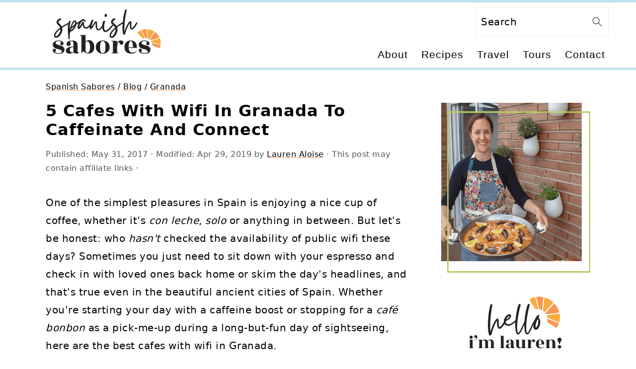

--- FILE ---
content_type: text/html
request_url: https://api.intentiq.com/profiles_engine/ProfilesEngineServlet?at=39&mi=10&dpi=936734067&pt=17&dpn=1&iiqidtype=2&iiqpcid=f44cd571-5c5f-4770-9723-7d65fadbbc70&iiqpciddate=1768638433637&pcid=df5d6983-720c-4517-8b48-cd61642eabbd&idtype=3&gdpr=0&japs=false&jaesc=0&jafc=0&jaensc=0&jsver=0.33&testGroup=A&source=pbjs&ABTestingConfigurationSource=group&abtg=A&vrref=https%3A%2F%2Fspanishsabores.com
body_size: 54
content:
{"abPercentage":97,"adt":1,"ct":2,"isOptedOut":false,"data":{"eids":[]},"dbsaved":"false","ls":true,"cttl":86400000,"abTestUuid":"g_691d81d8-47ab-48e6-aa13-5e87408ab7d1","tc":9,"sid":-1399841172}

--- FILE ---
content_type: text/plain; charset=UTF-8
request_url: https://at.teads.tv/fpc?analytics_tag_id=PUB_17002&tfpvi=&gdpr_consent=&gdpr_status=22&gdpr_reason=220&ccpa_consent=&sv=prebid-v1
body_size: 52
content:
NGM4N2YwMjAtZTc4Ni00Y2VlLTg4NDgtYTQzZDczNmFlYWRhIzIw